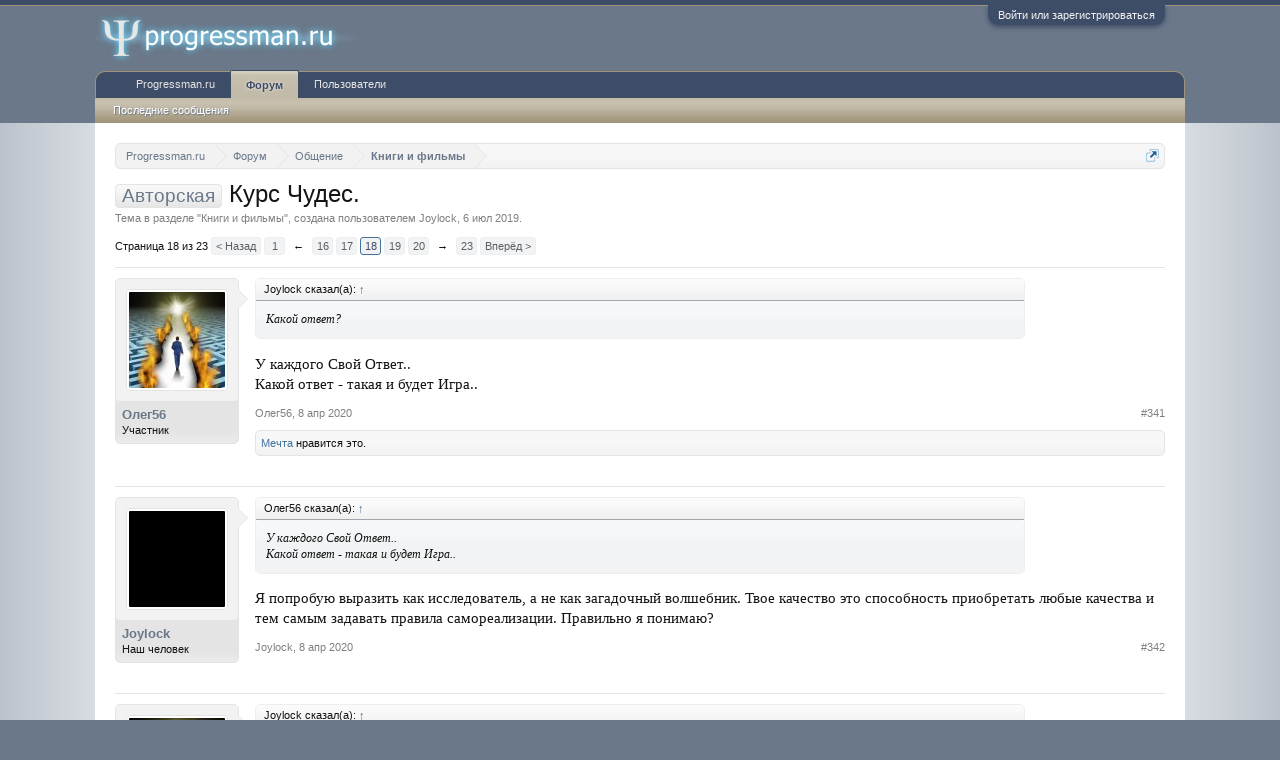

--- FILE ---
content_type: text/html; charset=UTF-8
request_url: https://forum.progressman.ru/index.php?threads/kurs-chudes.1065/page-18
body_size: 11441
content:
<!DOCTYPE html>
<html id="XenForo" lang="ru-RU" dir="LTR" class="Public NoJs LoggedOut NoSidebar RunDeferred Responsive" xmlns:fb="http://www.facebook.com/2008/fbml">
<head>

	<meta charset="utf-8" />
	<meta http-equiv="X-UA-Compatible" content="IE=Edge,chrome=1" />
	
		<meta name="viewport" content="width=device-width, initial-scale=1" />
	
	
		<base href="https://forum.progressman.ru/" />
		<script>
			var _b = document.getElementsByTagName('base')[0], _bH = "https://forum.progressman.ru/";
			if (_b && _b.href != _bH) _b.href = _bH;
		</script>
	

	<title>Авторская - Курс Чудес. | Страница 18 | Психологический форум</title>
	
	<noscript><style>.JsOnly, .jsOnly { display: none !important; }</style></noscript>
	<link rel="stylesheet" href="css.php?css=xenforo,form,public&amp;style=1&amp;dir=LTR&amp;d=1566998436" />
	<link rel="stylesheet" href="css.php?css=bb_code,likes_summary,login_bar,message,message_user_info,thread_view&amp;style=1&amp;dir=LTR&amp;d=1566998436" />
	
	

	
		<script src="js/jquery/jquery-1.11.0.min.js"></script>	
		
	<script src="js/xenforo/xenforo.js?_v=f4f64638"></script>

	
	<link rel="apple-touch-icon" href="https://forum.progressman.ru/styles/default/xenforo/logo.og.png" />
	<link rel="alternate" type="application/rss+xml" title="RSS-лента для Психологический форум" href="index.php?forums/-/index.rss" />
	
	<link rel="prev" href="index.php?threads/kurs-chudes.1065/page-17" /><link rel="next" href="index.php?threads/kurs-chudes.1065/page-19" />
	<link rel="canonical" href="http://forum.progressman.ru/index.php?threads/kurs-chudes.1065/page-18" />
	<meta name="description" content="Какой ответ?
У каждого Свой Ответ..
Какой ответ - такая и будет Игра.." />	<meta property="og:site_name" content="Психологический форум" />
	<meta property="og:image" content="https://forum.progressman.ru/data/avatars/m/0/392.jpg?1737213780" />
	<meta property="og:image" content="https://forum.progressman.ru/styles/default/xenforo/logo.og.png" />
	<meta property="og:type" content="article" />
	<meta property="og:url" content="http://forum.progressman.ru/index.php?threads/kurs-chudes.1065/" />
	<meta property="og:title" content="Авторская - Курс Чудес." />
	<meta property="og:description" content="Какой ответ?
У каждого Свой Ответ..
Какой ответ - такая и будет Игра.." />
	
	
	

</head>

<body class="node9 node8 SelectQuotable">



	

<div id="loginBar">
	<div class="pageWidth">
		<div class="pageContent">	
			<h3 id="loginBarHandle">
				<label for="LoginControl"><a href="index.php?login/" class="concealed noOutline">Войти или зарегистрироваться</a></label>
			</h3>
			
			<span class="helper"></span>

			
		</div>
	</div>
</div>


<div id="headerMover">
	<div id="headerProxy"></div>

<div id="content" class="thread_view">
	<div class="pageWidth">
		<div class="pageContent">
			<!-- main content area -->
			
			
			
			
						
						
						
						
						<div class="breadBoxTop ">
							
							

<nav>
	
		
			
				
			
		
			
				
			
		
	

	<fieldset class="breadcrumb">
		<a href="index.php?misc/quick-navigation-menu&amp;selected=node-9" class="OverlayTrigger jumpMenuTrigger" data-cacheOverlay="true" title="Открыть быструю навигацию"><!--Перейти к...--></a>
			
		<div class="boardTitle"><strong>Психологический форум</strong></div>
		
		<span class="crumbs">
			
				<span class="crust homeCrumb" itemscope="itemscope" itemtype="http://data-vocabulary.org/Breadcrumb">
					<a href="http://progressman.ru" class="crumb" rel="up" itemprop="url"><span itemprop="title">Progressman.ru</span></a>
					<span class="arrow"><span></span></span>
				</span>
			
			
			
				<span class="crust selectedTabCrumb" itemscope="itemscope" itemtype="http://data-vocabulary.org/Breadcrumb">
					<a href="https://forum.progressman.ru/index.php" class="crumb" rel="up" itemprop="url"><span itemprop="title">Форум</span></a>
					<span class="arrow"><span>&gt;</span></span>
				</span>
			
			
			
				
					<span class="crust" itemscope="itemscope" itemtype="http://data-vocabulary.org/Breadcrumb">
						<a href="https://forum.progressman.ru/index.php#obschenie.8" class="crumb" rel="up" itemprop="url"><span itemprop="title">Общение</span></a>
						<span class="arrow"><span>&gt;</span></span>
					</span>
				
					<span class="crust" itemscope="itemscope" itemtype="http://data-vocabulary.org/Breadcrumb">
						<a href="https://forum.progressman.ru/index.php?forums/media/" class="crumb" rel="up" itemprop="url"><span itemprop="title">Книги и фильмы</span></a>
						<span class="arrow"><span>&gt;</span></span>
					</span>
				
			
		</span>
	</fieldset>
</nav>
						</div>
						
						
						
					
						<!--[if lt IE 8]>
							<p class="importantMessage">Вы используете устаревший браузер. Этот и другие сайты могут отображаться в нём некорректно.<br />Необходимо обновить браузер или попробовать использовать <a href="https://www.google.com/chrome/browser/" target="_blank">другой</a>.</p>
						<![endif]-->

						
						

						
						
						
						
												
							<!-- h1 title, description -->
							<div class="titleBar">
								
								<h1><span class="prefix prefixPrimary">Авторская</span> Курс Чудес.</h1>
								
								<p id="pageDescription" class="muted ">
	Тема в разделе "<a href="index.php?forums/media/">Книги и фильмы</a>", создана пользователем <a href="index.php?members/joylock.392/" class="username" dir="auto">Joylock</a>, <a href="index.php?threads/kurs-chudes.1065/"><span class="DateTime" title="6 июл 2019 в 22:50">6 июл 2019</span></a>.
</p>
							</div>
						
						
						
						
						
						<!-- main template -->
						



























	




<div class="pageNavLinkGroup">
	<div class="linkGroup SelectionCountContainer">
		
		
	</div>

	


<div class="PageNav"
	data-page="18"
	data-range="2"
	data-start="16"
	data-end="20"
	data-last="23"
	data-sentinel="{{sentinel}}"
	data-baseurl="index.php?threads/kurs-chudes.1065/page-{{sentinel}}">
	
	<span class="pageNavHeader">Страница 18 из 23</span>
	
	<nav>
		
			<a href="index.php?threads/kurs-chudes.1065/page-17" class="text">&lt; Назад</a>
			
		
		
		<a href="index.php?threads/kurs-chudes.1065/" class="" rel="start">1</a>
		
		
			<a class="PageNavPrev ">&larr;</a> <span class="scrollable"><span class="items">
		
		
		
			<a href="index.php?threads/kurs-chudes.1065/page-16" class="">16</a>
		
			<a href="index.php?threads/kurs-chudes.1065/page-17" class="">17</a>
		
			<a href="index.php?threads/kurs-chudes.1065/page-18" class="currentPage ">18</a>
		
			<a href="index.php?threads/kurs-chudes.1065/page-19" class="">19</a>
		
			<a href="index.php?threads/kurs-chudes.1065/page-20" class="">20</a>
		
		
		
			</span></span> <a class="PageNavNext ">&rarr;</a>
		
		
		<a href="index.php?threads/kurs-chudes.1065/page-23" class="">23</a>
		
		
			<a href="index.php?threads/kurs-chudes.1065/page-19" class="text">Вперёд &gt;</a>
			
		
	</nav>	
	
	
</div>

</div>





<form action="index.php?inline-mod/post/switch" method="post"
	class="InlineModForm section"
	data-cookieName="posts"
	data-controls="#InlineModControls"
	data-imodOptions="#ModerationSelect option">

	<ol class="messageList" id="messageList">
		
			
				


<li id="post-161897" class="message   " data-author="Олег56">

	

<div class="messageUserInfo" itemscope="itemscope" itemtype="http://data-vocabulary.org/Person">	
<div class="messageUserBlock ">
	
		<div class="avatarHolder">
			<span class="helper"></span>
			<a href="index.php?members/oleg56.1235/" class="avatar Av1235m" data-avatarhtml="true"><img src="data/avatars/m/1/1235.jpg?1585124011" width="96" height="96" alt="Олег56" /></a>
			
			<!-- slot: message_user_info_avatar -->
		</div>
	


	
		<h3 class="userText">
			<a href="index.php?members/oleg56.1235/" class="username" dir="auto" itemprop="name">Олег56</a>
			<em class="userTitle" itemprop="title">Участник</em>
			
			<!-- slot: message_user_info_text -->
		</h3>
	
		
	
		


	<span class="arrow"><span></span></span>
</div>
</div>

	<div class="messageInfo primaryContent">
		
		
		
		
		
		<div class="messageContent">		
			<article>
				<blockquote class="messageText SelectQuoteContainer ugc baseHtml">
					
					<div class="bbCodeBlock bbCodeQuote" data-author="Joylock">
	<aside>
		
			<div class="attribution type">Joylock сказал(а):
				
					<a href="index.php?goto/post&amp;id=161896#post-161896" class="AttributionLink">&uarr;</a>
				
			</div>
		
		<blockquote class="quoteContainer"><div class="quote">Какой ответ?</div><div class="quoteExpand">Нажмите, чтобы раскрыть...</div></blockquote>
	</aside>
</div>У каждого Свой Ответ..<br />
Какой ответ - такая и будет Игра..
					<div class="messageTextEndMarker">&nbsp;</div>
				</blockquote>
			</article>
			
			
		</div>
		
		
		
		
		
		
		
				
		<div class="messageMeta ToggleTriggerAnchor">
			
			<div class="privateControls">
				
				<span class="item muted">
					<span class="authorEnd"><a href="index.php?members/oleg56.1235/" class="username author" dir="auto">Олег56</a>,</span>
					<a href="index.php?threads/kurs-chudes.1065/page-18#post-161897" title="Постоянная ссылка" class="datePermalink"><span class="DateTime" title="8 апр 2020 в 09:57">8 апр 2020</span></a>
				</span>
				
				
				
				
				
				
				
				
				
				
				
			</div>
			
			<div class="publicControls">
				<a href="index.php?threads/kurs-chudes.1065/page-18#post-161897" title="Постоянная ссылка" class="item muted postNumber hashPermalink OverlayTrigger" data-href="index.php?posts/161897/permalink">#341</a>
				
				
				
				
			</div>
		</div>
	
		
		<div id="likes-post-161897">
	
	<div class="likesSummary secondaryContent">
		<span class="LikeText">
			<a href="index.php?members/mechta.248/" class="username" dir="auto">Мечта</a> нравится это.
		</span>
	</div>
</div>
	</div>

	
	
	
	
</li>
			
		
			
				


<li id="post-161902" class="message   " data-author="Joylock">

	

<div class="messageUserInfo" itemscope="itemscope" itemtype="http://data-vocabulary.org/Person">	
<div class="messageUserBlock ">
	
		<div class="avatarHolder">
			<span class="helper"></span>
			<a href="index.php?members/joylock.392/" class="avatar Av392m" data-avatarhtml="true"><img src="data/avatars/m/0/392.jpg?1737213780" width="96" height="96" alt="Joylock" /></a>
			
			<!-- slot: message_user_info_avatar -->
		</div>
	


	
		<h3 class="userText">
			<a href="index.php?members/joylock.392/" class="username" dir="auto" itemprop="name">Joylock</a>
			<em class="userTitle" itemprop="title">Наш человек</em>
			
			<!-- slot: message_user_info_text -->
		</h3>
	
		
	
		


	<span class="arrow"><span></span></span>
</div>
</div>

	<div class="messageInfo primaryContent">
		
		
		
		
		
		<div class="messageContent">		
			<article>
				<blockquote class="messageText SelectQuoteContainer ugc baseHtml">
					
					<div class="bbCodeBlock bbCodeQuote" data-author="Олег56">
	<aside>
		
			<div class="attribution type">Олег56 сказал(а):
				
					<a href="index.php?goto/post&amp;id=161897#post-161897" class="AttributionLink">&uarr;</a>
				
			</div>
		
		<blockquote class="quoteContainer"><div class="quote">У каждого Свой Ответ..<br />
Какой ответ - такая и будет Игра..</div><div class="quoteExpand">Нажмите, чтобы раскрыть...</div></blockquote>
	</aside>
</div>Я попробую выразить как исследователь, а не как загадочный волшебник. Твое качество это способность приобретать любые качества и тем самым задавать правила самореализации. Правильно я понимаю?
					<div class="messageTextEndMarker">&nbsp;</div>
				</blockquote>
			</article>
			
			
		</div>
		
		
		
		
		
		
		
				
		<div class="messageMeta ToggleTriggerAnchor">
			
			<div class="privateControls">
				
				<span class="item muted">
					<span class="authorEnd"><a href="index.php?members/joylock.392/" class="username author" dir="auto">Joylock</a>,</span>
					<a href="index.php?threads/kurs-chudes.1065/page-18#post-161902" title="Постоянная ссылка" class="datePermalink"><span class="DateTime" title="8 апр 2020 в 11:01">8 апр 2020</span></a>
				</span>
				
				
				
				
				
				
				
				
				
				
				
			</div>
			
			<div class="publicControls">
				<a href="index.php?threads/kurs-chudes.1065/page-18#post-161902" title="Постоянная ссылка" class="item muted postNumber hashPermalink OverlayTrigger" data-href="index.php?posts/161902/permalink">#342</a>
				
				
				
				
			</div>
		</div>
	
		
		<div id="likes-post-161902"></div>
	</div>

	
	
	
	
</li>
			
		
			
				


<li id="post-161910" class="message   " data-author="Олег56">

	

<div class="messageUserInfo" itemscope="itemscope" itemtype="http://data-vocabulary.org/Person">	
<div class="messageUserBlock ">
	
		<div class="avatarHolder">
			<span class="helper"></span>
			<a href="index.php?members/oleg56.1235/" class="avatar Av1235m" data-avatarhtml="true"><img src="data/avatars/m/1/1235.jpg?1585124011" width="96" height="96" alt="Олег56" /></a>
			
			<!-- slot: message_user_info_avatar -->
		</div>
	


	
		<h3 class="userText">
			<a href="index.php?members/oleg56.1235/" class="username" dir="auto" itemprop="name">Олег56</a>
			<em class="userTitle" itemprop="title">Участник</em>
			
			<!-- slot: message_user_info_text -->
		</h3>
	
		
	
		


	<span class="arrow"><span></span></span>
</div>
</div>

	<div class="messageInfo primaryContent">
		
		
		
		
		
		<div class="messageContent">		
			<article>
				<blockquote class="messageText SelectQuoteContainer ugc baseHtml">
					
					<div class="bbCodeBlock bbCodeQuote" data-author="Joylock">
	<aside>
		
			<div class="attribution type">Joylock сказал(а):
				
					<a href="index.php?goto/post&amp;id=161902#post-161902" class="AttributionLink">&uarr;</a>
				
			</div>
		
		<blockquote class="quoteContainer"><div class="quote">Я попробую выразить как исследователь, а не как загадочный волшебник. Твое качество это способность приобретать любые качества и тем самым задавать правила самореализации. Правильно я понимаю?</div><div class="quoteExpand">Нажмите, чтобы раскрыть...</div></blockquote>
	</aside>
</div>Да..<br />
Сын Божий может охмуриться обмануться отождествиться с какой то Сущностью...<br />
И отрабатывать эту Роль пока не проснётся...
					<div class="messageTextEndMarker">&nbsp;</div>
				</blockquote>
			</article>
			
			
		</div>
		
		
		
		
		
		
		
				
		<div class="messageMeta ToggleTriggerAnchor">
			
			<div class="privateControls">
				
				<span class="item muted">
					<span class="authorEnd"><a href="index.php?members/oleg56.1235/" class="username author" dir="auto">Олег56</a>,</span>
					<a href="index.php?threads/kurs-chudes.1065/page-18#post-161910" title="Постоянная ссылка" class="datePermalink"><span class="DateTime" title="8 апр 2020 в 11:32">8 апр 2020</span></a>
				</span>
				
				
				
				
				
				
				
				
				
				
				
			</div>
			
			<div class="publicControls">
				<a href="index.php?threads/kurs-chudes.1065/page-18#post-161910" title="Постоянная ссылка" class="item muted postNumber hashPermalink OverlayTrigger" data-href="index.php?posts/161910/permalink">#343</a>
				
				
				
				
			</div>
		</div>
	
		
		<div id="likes-post-161910"></div>
	</div>

	
	
	
	
</li>
			
		
			
				


<li id="post-161911" class="message   " data-author="Joylock">

	

<div class="messageUserInfo" itemscope="itemscope" itemtype="http://data-vocabulary.org/Person">	
<div class="messageUserBlock ">
	
		<div class="avatarHolder">
			<span class="helper"></span>
			<a href="index.php?members/joylock.392/" class="avatar Av392m" data-avatarhtml="true"><img src="data/avatars/m/0/392.jpg?1737213780" width="96" height="96" alt="Joylock" /></a>
			
			<!-- slot: message_user_info_avatar -->
		</div>
	


	
		<h3 class="userText">
			<a href="index.php?members/joylock.392/" class="username" dir="auto" itemprop="name">Joylock</a>
			<em class="userTitle" itemprop="title">Наш человек</em>
			
			<!-- slot: message_user_info_text -->
		</h3>
	
		
	
		


	<span class="arrow"><span></span></span>
</div>
</div>

	<div class="messageInfo primaryContent">
		
		
		
		
		
		<div class="messageContent">		
			<article>
				<blockquote class="messageText SelectQuoteContainer ugc baseHtml">
					
					<div class="bbCodeBlock bbCodeQuote" data-author="Олег56">
	<aside>
		
			<div class="attribution type">Олег56 сказал(а):
				
					<a href="index.php?goto/post&amp;id=161910#post-161910" class="AttributionLink">&uarr;</a>
				
			</div>
		
		<blockquote class="quoteContainer"><div class="quote">Да..<br />
Сын Божий может охмуриться обмануться отождествиться с какой то Сущностью...<br />
И отрабатывать эту Роль пока не проснётся...</div><div class="quoteExpand">Нажмите, чтобы раскрыть...</div></blockquote>
	</aside>
</div>Так курс как раз о просыпании. Если желание проснуться появилось, но из глубины реализуемой роли не видно средств для пробуждения. Тем более роль эта о том, чтоб не просыпаться. Это пособие которое не дает заблудиться в роях, мост домой.
					<div class="messageTextEndMarker">&nbsp;</div>
				</blockquote>
			</article>
			
			
		</div>
		
		
		
		
		
		
		
				
		<div class="messageMeta ToggleTriggerAnchor">
			
			<div class="privateControls">
				
				<span class="item muted">
					<span class="authorEnd"><a href="index.php?members/joylock.392/" class="username author" dir="auto">Joylock</a>,</span>
					<a href="index.php?threads/kurs-chudes.1065/page-18#post-161911" title="Постоянная ссылка" class="datePermalink"><span class="DateTime" title="8 апр 2020 в 11:37">8 апр 2020</span></a>
				</span>
				
				
				
				
				
				
				
				
				
				
				
			</div>
			
			<div class="publicControls">
				<a href="index.php?threads/kurs-chudes.1065/page-18#post-161911" title="Постоянная ссылка" class="item muted postNumber hashPermalink OverlayTrigger" data-href="index.php?posts/161911/permalink">#344</a>
				
				
				
				
			</div>
		</div>
	
		
		<div id="likes-post-161911"></div>
	</div>

	
	
	
	
</li>
			
		
			
				


<li id="post-161915" class="message   " data-author="Joylock">

	

<div class="messageUserInfo" itemscope="itemscope" itemtype="http://data-vocabulary.org/Person">	
<div class="messageUserBlock ">
	
		<div class="avatarHolder">
			<span class="helper"></span>
			<a href="index.php?members/joylock.392/" class="avatar Av392m" data-avatarhtml="true"><img src="data/avatars/m/0/392.jpg?1737213780" width="96" height="96" alt="Joylock" /></a>
			
			<!-- slot: message_user_info_avatar -->
		</div>
	


	
		<h3 class="userText">
			<a href="index.php?members/joylock.392/" class="username" dir="auto" itemprop="name">Joylock</a>
			<em class="userTitle" itemprop="title">Наш человек</em>
			
			<!-- slot: message_user_info_text -->
		</h3>
	
		
	
		


	<span class="arrow"><span></span></span>
</div>
</div>

	<div class="messageInfo primaryContent">
		
		
		
		
		
		<div class="messageContent">		
			<article>
				<blockquote class="messageText SelectQuoteContainer ugc baseHtml">
					
					Текущая роль о том что ты не можешь выбирать роли на максимальной перспективе. Твоя роль - человек и лишь в ее рамках ты можешь выбирать роли и кругом сплошные ограничения и адаптация к ним. На самом деле важен ты а форма вторична, а тут форма гораздо важнее тебя. Чтоб передать смысл своих сообщений, ты вынужден подбирать слова, анализировать, что ответить в то место, откуда задан вопрос,  напрягать руки и тыкать по клавиатуре. Не проще ли вкладывать смысл сразу мне в голову? А? Сын Божий? Тебя полностью устраивает такая роль? Чем была плоха реальность, что понадобилось замещать ее ролью?
					<div class="messageTextEndMarker">&nbsp;</div>
				</blockquote>
			</article>
			
			
		</div>
		
		
		
			<div class="editDate">
			
				Последнее редактирование: <span class="DateTime" title="8 апр 2020 в 12:09">8 апр 2020</span>
			
			</div>
		
		
		
		
		
				
		<div class="messageMeta ToggleTriggerAnchor">
			
			<div class="privateControls">
				
				<span class="item muted">
					<span class="authorEnd"><a href="index.php?members/joylock.392/" class="username author" dir="auto">Joylock</a>,</span>
					<a href="index.php?threads/kurs-chudes.1065/page-18#post-161915" title="Постоянная ссылка" class="datePermalink"><span class="DateTime" title="8 апр 2020 в 12:02">8 апр 2020</span></a>
				</span>
				
				
				
				
				
				
				
				
				
				
				
			</div>
			
			<div class="publicControls">
				<a href="index.php?threads/kurs-chudes.1065/page-18#post-161915" title="Постоянная ссылка" class="item muted postNumber hashPermalink OverlayTrigger" data-href="index.php?posts/161915/permalink">#345</a>
				
				
				
				
			</div>
		</div>
	
		
		<div id="likes-post-161915"></div>
	</div>

	
	
	
	
</li>
			
		
			
				


<li id="post-161921" class="message   " data-author="Атман">

	

<div class="messageUserInfo" itemscope="itemscope" itemtype="http://data-vocabulary.org/Person">	
<div class="messageUserBlock ">
	
		<div class="avatarHolder">
			<span class="helper"></span>
			<a href="index.php?members/atman.1243/" class="avatar Av1243m" data-avatarhtml="true"><img src="data/avatars/m/1/1243.jpg?1592495297" width="96" height="96" alt="Атман" /></a>
			
			<!-- slot: message_user_info_avatar -->
		</div>
	


	
		<h3 class="userText">
			<a href="index.php?members/atman.1243/" class="username" dir="auto" itemprop="name">Атман</a>
			<em class="userTitle" itemprop="title">Местный</em>
			
			<!-- slot: message_user_info_text -->
		</h3>
	
		
	
		


	<span class="arrow"><span></span></span>
</div>
</div>

	<div class="messageInfo primaryContent">
		
		
		
		
		
		<div class="messageContent">		
			<article>
				<blockquote class="messageText SelectQuoteContainer ugc baseHtml">
					
					<div class="bbCodeBlock bbCodeQuote" data-author="Joylock">
	<aside>
		
			<div class="attribution type">Joylock сказал(а):
				
					<a href="index.php?goto/post&amp;id=161896#post-161896" class="AttributionLink">&uarr;</a>
				
			</div>
		
		<blockquote class="quoteContainer"><div class="quote">Какой ответ?</div><div class="quoteExpand">Нажмите, чтобы раскрыть...</div></blockquote>
	</aside>
</div>А какой хочется получить ответ ?
					<div class="messageTextEndMarker">&nbsp;</div>
				</blockquote>
			</article>
			
			
		</div>
		
		
		
		
		
		
		
				
		<div class="messageMeta ToggleTriggerAnchor">
			
			<div class="privateControls">
				
				<span class="item muted">
					<span class="authorEnd"><a href="index.php?members/atman.1243/" class="username author" dir="auto">Атман</a>,</span>
					<a href="index.php?threads/kurs-chudes.1065/page-18#post-161921" title="Постоянная ссылка" class="datePermalink"><span class="DateTime" title="8 апр 2020 в 15:18">8 апр 2020</span></a>
				</span>
				
				
				
				
				
				
				
				
				
				
				
			</div>
			
			<div class="publicControls">
				<a href="index.php?threads/kurs-chudes.1065/page-18#post-161921" title="Постоянная ссылка" class="item muted postNumber hashPermalink OverlayTrigger" data-href="index.php?posts/161921/permalink">#346</a>
				
				
				
				
			</div>
		</div>
	
		
		<div id="likes-post-161921"></div>
	</div>

	
	
	
	
</li>
			
		
			
				


<li id="post-161922" class="message   " data-author="Атман">

	

<div class="messageUserInfo" itemscope="itemscope" itemtype="http://data-vocabulary.org/Person">	
<div class="messageUserBlock ">
	
		<div class="avatarHolder">
			<span class="helper"></span>
			<a href="index.php?members/atman.1243/" class="avatar Av1243m" data-avatarhtml="true"><img src="data/avatars/m/1/1243.jpg?1592495297" width="96" height="96" alt="Атман" /></a>
			
			<!-- slot: message_user_info_avatar -->
		</div>
	


	
		<h3 class="userText">
			<a href="index.php?members/atman.1243/" class="username" dir="auto" itemprop="name">Атман</a>
			<em class="userTitle" itemprop="title">Местный</em>
			
			<!-- slot: message_user_info_text -->
		</h3>
	
		
	
		


	<span class="arrow"><span></span></span>
</div>
</div>

	<div class="messageInfo primaryContent">
		
		
		
		
		
		<div class="messageContent">		
			<article>
				<blockquote class="messageText SelectQuoteContainer ugc baseHtml">
					
					<div class="bbCodeBlock bbCodeQuote" data-author="Олег56">
	<aside>
		
			<div class="attribution type">Олег56 сказал(а):
				
					<a href="index.php?goto/post&amp;id=161910#post-161910" class="AttributionLink">&uarr;</a>
				
			</div>
		
		<blockquote class="quoteContainer"><div class="quote">Да..<br />
Сын Божий может охмуриться обмануться отождествиться с какой то Сущностью...<br />
И отрабатывать эту Роль пока не проснётся...</div><div class="quoteExpand">Нажмите, чтобы раскрыть...</div></blockquote>
	</aside>
</div>Сущности бывают разные. Самая худшая та, которая убеждает человека что она не сущность а вергина истины.
					<div class="messageTextEndMarker">&nbsp;</div>
				</blockquote>
			</article>
			
			
		</div>
		
		
		
		
		
		
		
				
		<div class="messageMeta ToggleTriggerAnchor">
			
			<div class="privateControls">
				
				<span class="item muted">
					<span class="authorEnd"><a href="index.php?members/atman.1243/" class="username author" dir="auto">Атман</a>,</span>
					<a href="index.php?threads/kurs-chudes.1065/page-18#post-161922" title="Постоянная ссылка" class="datePermalink"><span class="DateTime" title="8 апр 2020 в 15:20">8 апр 2020</span></a>
				</span>
				
				
				
				
				
				
				
				
				
				
				
			</div>
			
			<div class="publicControls">
				<a href="index.php?threads/kurs-chudes.1065/page-18#post-161922" title="Постоянная ссылка" class="item muted postNumber hashPermalink OverlayTrigger" data-href="index.php?posts/161922/permalink">#347</a>
				
				
				
				
			</div>
		</div>
	
		
		<div id="likes-post-161922"></div>
	</div>

	
	
	
	
</li>
			
		
			
				


<li id="post-161925" class="message   " data-author="Joylock">

	

<div class="messageUserInfo" itemscope="itemscope" itemtype="http://data-vocabulary.org/Person">	
<div class="messageUserBlock ">
	
		<div class="avatarHolder">
			<span class="helper"></span>
			<a href="index.php?members/joylock.392/" class="avatar Av392m" data-avatarhtml="true"><img src="data/avatars/m/0/392.jpg?1737213780" width="96" height="96" alt="Joylock" /></a>
			
			<!-- slot: message_user_info_avatar -->
		</div>
	


	
		<h3 class="userText">
			<a href="index.php?members/joylock.392/" class="username" dir="auto" itemprop="name">Joylock</a>
			<em class="userTitle" itemprop="title">Наш человек</em>
			
			<!-- slot: message_user_info_text -->
		</h3>
	
		
	
		


	<span class="arrow"><span></span></span>
</div>
</div>

	<div class="messageInfo primaryContent">
		
		
		
		
		
		<div class="messageContent">		
			<article>
				<blockquote class="messageText SelectQuoteContainer ugc baseHtml">
					
					<div class="bbCodeBlock bbCodeQuote" data-author="Муравей">
	<aside>
		
			<div class="attribution type">Муравей сказал(а):
				
					<a href="index.php?goto/post&amp;id=161921#post-161921" class="AttributionLink">&uarr;</a>
				
			</div>
		
		<blockquote class="quoteContainer"><div class="quote">А какой хочется получить ответ ?</div><div class="quoteExpand">Нажмите, чтобы раскрыть...</div></blockquote>
	</aside>
</div>Точное описание как оно есть.
					<div class="messageTextEndMarker">&nbsp;</div>
				</blockquote>
			</article>
			
			
		</div>
		
		
		
		
		
		
		
				
		<div class="messageMeta ToggleTriggerAnchor">
			
			<div class="privateControls">
				
				<span class="item muted">
					<span class="authorEnd"><a href="index.php?members/joylock.392/" class="username author" dir="auto">Joylock</a>,</span>
					<a href="index.php?threads/kurs-chudes.1065/page-18#post-161925" title="Постоянная ссылка" class="datePermalink"><span class="DateTime" title="8 апр 2020 в 16:31">8 апр 2020</span></a>
				</span>
				
				
				
				
				
				
				
				
				
				
				
			</div>
			
			<div class="publicControls">
				<a href="index.php?threads/kurs-chudes.1065/page-18#post-161925" title="Постоянная ссылка" class="item muted postNumber hashPermalink OverlayTrigger" data-href="index.php?posts/161925/permalink">#348</a>
				
				
				
				
			</div>
		</div>
	
		
		<div id="likes-post-161925"></div>
	</div>

	
	
	
	
</li>
			
		
			
				


<li id="post-161926" class="message   " data-author="Атман">

	

<div class="messageUserInfo" itemscope="itemscope" itemtype="http://data-vocabulary.org/Person">	
<div class="messageUserBlock ">
	
		<div class="avatarHolder">
			<span class="helper"></span>
			<a href="index.php?members/atman.1243/" class="avatar Av1243m" data-avatarhtml="true"><img src="data/avatars/m/1/1243.jpg?1592495297" width="96" height="96" alt="Атман" /></a>
			
			<!-- slot: message_user_info_avatar -->
		</div>
	


	
		<h3 class="userText">
			<a href="index.php?members/atman.1243/" class="username" dir="auto" itemprop="name">Атман</a>
			<em class="userTitle" itemprop="title">Местный</em>
			
			<!-- slot: message_user_info_text -->
		</h3>
	
		
	
		


	<span class="arrow"><span></span></span>
</div>
</div>

	<div class="messageInfo primaryContent">
		
		
		
		
		
		<div class="messageContent">		
			<article>
				<blockquote class="messageText SelectQuoteContainer ugc baseHtml">
					
					<div class="bbCodeBlock bbCodeQuote" data-author="Joylock">
	<aside>
		
			<div class="attribution type">Joylock сказал(а):
				
					<a href="index.php?goto/post&amp;id=161925#post-161925" class="AttributionLink">&uarr;</a>
				
			</div>
		
		<blockquote class="quoteContainer"><div class="quote">Точное описание как оно есть.</div><div class="quoteExpand">Нажмите, чтобы раскрыть...</div></blockquote>
	</aside>
</div>Как определяшь уровень точности ? По каким критериям ?
					<div class="messageTextEndMarker">&nbsp;</div>
				</blockquote>
			</article>
			
			
		</div>
		
		
		
		
		
		
		
				
		<div class="messageMeta ToggleTriggerAnchor">
			
			<div class="privateControls">
				
				<span class="item muted">
					<span class="authorEnd"><a href="index.php?members/atman.1243/" class="username author" dir="auto">Атман</a>,</span>
					<a href="index.php?threads/kurs-chudes.1065/page-18#post-161926" title="Постоянная ссылка" class="datePermalink"><span class="DateTime" title="8 апр 2020 в 16:47">8 апр 2020</span></a>
				</span>
				
				
				
				
				
				
				
				
				
				
				
			</div>
			
			<div class="publicControls">
				<a href="index.php?threads/kurs-chudes.1065/page-18#post-161926" title="Постоянная ссылка" class="item muted postNumber hashPermalink OverlayTrigger" data-href="index.php?posts/161926/permalink">#349</a>
				
				
				
				
			</div>
		</div>
	
		
		<div id="likes-post-161926"></div>
	</div>

	
	
	
	
</li>
			
		
			
				


<li id="post-161927" class="message   " data-author="Joylock">

	

<div class="messageUserInfo" itemscope="itemscope" itemtype="http://data-vocabulary.org/Person">	
<div class="messageUserBlock ">
	
		<div class="avatarHolder">
			<span class="helper"></span>
			<a href="index.php?members/joylock.392/" class="avatar Av392m" data-avatarhtml="true"><img src="data/avatars/m/0/392.jpg?1737213780" width="96" height="96" alt="Joylock" /></a>
			
			<!-- slot: message_user_info_avatar -->
		</div>
	


	
		<h3 class="userText">
			<a href="index.php?members/joylock.392/" class="username" dir="auto" itemprop="name">Joylock</a>
			<em class="userTitle" itemprop="title">Наш человек</em>
			
			<!-- slot: message_user_info_text -->
		</h3>
	
		
	
		


	<span class="arrow"><span></span></span>
</div>
</div>

	<div class="messageInfo primaryContent">
		
		
		
		
		
		<div class="messageContent">		
			<article>
				<blockquote class="messageText SelectQuoteContainer ugc baseHtml">
					
					<div class="bbCodeBlock bbCodeQuote" data-author="Муравей">
	<aside>
		
			<div class="attribution type">Муравей сказал(а):
				
					<a href="index.php?goto/post&amp;id=161926#post-161926" class="AttributionLink">&uarr;</a>
				
			</div>
		
		<blockquote class="quoteContainer"><div class="quote">Как определяшь уровень точности ? По каким критериям ?</div><div class="quoteExpand">Нажмите, чтобы раскрыть...</div></blockquote>
	</aside>
</div>Вот у тебя есть рука, как ты определяешь, что это именно рука а не нога?
					<div class="messageTextEndMarker">&nbsp;</div>
				</blockquote>
			</article>
			
			
		</div>
		
		
		
		
		
		
		
				
		<div class="messageMeta ToggleTriggerAnchor">
			
			<div class="privateControls">
				
				<span class="item muted">
					<span class="authorEnd"><a href="index.php?members/joylock.392/" class="username author" dir="auto">Joylock</a>,</span>
					<a href="index.php?threads/kurs-chudes.1065/page-18#post-161927" title="Постоянная ссылка" class="datePermalink"><span class="DateTime" title="8 апр 2020 в 17:02">8 апр 2020</span></a>
				</span>
				
				
				
				
				
				
				
				
				
				
				
			</div>
			
			<div class="publicControls">
				<a href="index.php?threads/kurs-chudes.1065/page-18#post-161927" title="Постоянная ссылка" class="item muted postNumber hashPermalink OverlayTrigger" data-href="index.php?posts/161927/permalink">#350</a>
				
				
				
				
			</div>
		</div>
	
		
		<div id="likes-post-161927"></div>
	</div>

	
	
	
	
</li>
			
		
			
				


<li id="post-161931" class="message   " data-author="Атман">

	

<div class="messageUserInfo" itemscope="itemscope" itemtype="http://data-vocabulary.org/Person">	
<div class="messageUserBlock ">
	
		<div class="avatarHolder">
			<span class="helper"></span>
			<a href="index.php?members/atman.1243/" class="avatar Av1243m" data-avatarhtml="true"><img src="data/avatars/m/1/1243.jpg?1592495297" width="96" height="96" alt="Атман" /></a>
			
			<!-- slot: message_user_info_avatar -->
		</div>
	


	
		<h3 class="userText">
			<a href="index.php?members/atman.1243/" class="username" dir="auto" itemprop="name">Атман</a>
			<em class="userTitle" itemprop="title">Местный</em>
			
			<!-- slot: message_user_info_text -->
		</h3>
	
		
	
		


	<span class="arrow"><span></span></span>
</div>
</div>

	<div class="messageInfo primaryContent">
		
		
		
		
		
		<div class="messageContent">		
			<article>
				<blockquote class="messageText SelectQuoteContainer ugc baseHtml">
					
					<div class="bbCodeBlock bbCodeQuote" data-author="Joylock">
	<aside>
		
			<div class="attribution type">Joylock сказал(а):
				
					<a href="index.php?goto/post&amp;id=161927#post-161927" class="AttributionLink">&uarr;</a>
				
			</div>
		
		<blockquote class="quoteContainer"><div class="quote">Вот у тебя есть рука, как ты определяешь, что это именно рука а не нога?</div><div class="quoteExpand">Нажмите, чтобы раскрыть...</div></blockquote>
	</aside>
</div>Вижу , доверяю своим глазам. Рука и нога реально существуют, они два разных предмета. Их можно пощупать, измерить. Поэтому и вероятность их распознать друг от друга очень высока. Критерии распознания будут чувственные. Тоесть я буду чувствовать их и определять разницу между ними по своим ощущениям.<br />
<br />
А вот то &quot;Я&quot; , нужно ещё доказать как существующее в принципе. Его не прощупать и не измерить ничем. О нём можно говорить лишь как об условности, относительности. А значит и уровень точности определения будет условный , не точный. Вот и вопрос мой был, как определяется уровень точности , благодаря которому ты сможешь определить насколько точным является определение чем является это &quot;Я&quot; ?
					<div class="messageTextEndMarker">&nbsp;</div>
				</blockquote>
			</article>
			
			
		</div>
		
		
		
		
		
		
		
				
		<div class="messageMeta ToggleTriggerAnchor">
			
			<div class="privateControls">
				
				<span class="item muted">
					<span class="authorEnd"><a href="index.php?members/atman.1243/" class="username author" dir="auto">Атман</a>,</span>
					<a href="index.php?threads/kurs-chudes.1065/page-18#post-161931" title="Постоянная ссылка" class="datePermalink"><span class="DateTime" title="8 апр 2020 в 17:28">8 апр 2020</span></a>
				</span>
				
				
				
				
				
				
				
				
				
				
				
			</div>
			
			<div class="publicControls">
				<a href="index.php?threads/kurs-chudes.1065/page-18#post-161931" title="Постоянная ссылка" class="item muted postNumber hashPermalink OverlayTrigger" data-href="index.php?posts/161931/permalink">#351</a>
				
				
				
				
			</div>
		</div>
	
		
		<div id="likes-post-161931"></div>
	</div>

	
	
	
	
</li>
			
		
			
				


<li id="post-161942" class="message   " data-author="Joylock">

	

<div class="messageUserInfo" itemscope="itemscope" itemtype="http://data-vocabulary.org/Person">	
<div class="messageUserBlock ">
	
		<div class="avatarHolder">
			<span class="helper"></span>
			<a href="index.php?members/joylock.392/" class="avatar Av392m" data-avatarhtml="true"><img src="data/avatars/m/0/392.jpg?1737213780" width="96" height="96" alt="Joylock" /></a>
			
			<!-- slot: message_user_info_avatar -->
		</div>
	


	
		<h3 class="userText">
			<a href="index.php?members/joylock.392/" class="username" dir="auto" itemprop="name">Joylock</a>
			<em class="userTitle" itemprop="title">Наш человек</em>
			
			<!-- slot: message_user_info_text -->
		</h3>
	
		
	
		


	<span class="arrow"><span></span></span>
</div>
</div>

	<div class="messageInfo primaryContent">
		
		
		
		
		
		<div class="messageContent">		
			<article>
				<blockquote class="messageText SelectQuoteContainer ugc baseHtml">
					
					Любое явление, материальное или не очень, проще всего описать как процесс. Причина, следствие и цель. Чувственное относится к следствию.
					<div class="messageTextEndMarker">&nbsp;</div>
				</blockquote>
			</article>
			
			
		</div>
		
		
		
		
		
		
		
				
		<div class="messageMeta ToggleTriggerAnchor">
			
			<div class="privateControls">
				
				<span class="item muted">
					<span class="authorEnd"><a href="index.php?members/joylock.392/" class="username author" dir="auto">Joylock</a>,</span>
					<a href="index.php?threads/kurs-chudes.1065/page-18#post-161942" title="Постоянная ссылка" class="datePermalink"><span class="DateTime" title="8 апр 2020 в 19:16">8 апр 2020</span></a>
				</span>
				
				
				
				
				
				
				
				
				
				
				
			</div>
			
			<div class="publicControls">
				<a href="index.php?threads/kurs-chudes.1065/page-18#post-161942" title="Постоянная ссылка" class="item muted postNumber hashPermalink OverlayTrigger" data-href="index.php?posts/161942/permalink">#352</a>
				
				
				
				
			</div>
		</div>
	
		
		<div id="likes-post-161942"></div>
	</div>

	
	
	
	
</li>
			
		
			
				


<li id="post-161944" class="message   " data-author="Атман">

	

<div class="messageUserInfo" itemscope="itemscope" itemtype="http://data-vocabulary.org/Person">	
<div class="messageUserBlock ">
	
		<div class="avatarHolder">
			<span class="helper"></span>
			<a href="index.php?members/atman.1243/" class="avatar Av1243m" data-avatarhtml="true"><img src="data/avatars/m/1/1243.jpg?1592495297" width="96" height="96" alt="Атман" /></a>
			
			<!-- slot: message_user_info_avatar -->
		</div>
	


	
		<h3 class="userText">
			<a href="index.php?members/atman.1243/" class="username" dir="auto" itemprop="name">Атман</a>
			<em class="userTitle" itemprop="title">Местный</em>
			
			<!-- slot: message_user_info_text -->
		</h3>
	
		
	
		


	<span class="arrow"><span></span></span>
</div>
</div>

	<div class="messageInfo primaryContent">
		
		
		
		
		
		<div class="messageContent">		
			<article>
				<blockquote class="messageText SelectQuoteContainer ugc baseHtml">
					
					<div class="bbCodeBlock bbCodeQuote" data-author="Joylock">
	<aside>
		
			<div class="attribution type">Joylock сказал(а):
				
					<a href="index.php?goto/post&amp;id=161942#post-161942" class="AttributionLink">&uarr;</a>
				
			</div>
		
		<blockquote class="quoteContainer"><div class="quote">Любое явление, материальное или не очень, проще всего описать как процесс. Причина, следствие и цель. Чувственное относится к следствию.</div><div class="quoteExpand">Нажмите, чтобы раскрыть...</div></blockquote>
	</aside>
</div>А кто описывает то ? Твой ум. А значит интерпретации даёт, с определённым искажением.<br />
<br />
Опять не отвечаешь на вопрос. Значит ответа нет ?
					<div class="messageTextEndMarker">&nbsp;</div>
				</blockquote>
			</article>
			
			
		</div>
		
		
		
		
		
		
		
				
		<div class="messageMeta ToggleTriggerAnchor">
			
			<div class="privateControls">
				
				<span class="item muted">
					<span class="authorEnd"><a href="index.php?members/atman.1243/" class="username author" dir="auto">Атман</a>,</span>
					<a href="index.php?threads/kurs-chudes.1065/page-18#post-161944" title="Постоянная ссылка" class="datePermalink"><span class="DateTime" title="8 апр 2020 в 19:23">8 апр 2020</span></a>
				</span>
				
				
				
				
				
				
				
				
				
				
				
			</div>
			
			<div class="publicControls">
				<a href="index.php?threads/kurs-chudes.1065/page-18#post-161944" title="Постоянная ссылка" class="item muted postNumber hashPermalink OverlayTrigger" data-href="index.php?posts/161944/permalink">#353</a>
				
				
				
				
			</div>
		</div>
	
		
		<div id="likes-post-161944"></div>
	</div>

	
	
	
	
</li>
			
		
			
				


<li id="post-161945" class="message   " data-author="Атман">

	

<div class="messageUserInfo" itemscope="itemscope" itemtype="http://data-vocabulary.org/Person">	
<div class="messageUserBlock ">
	
		<div class="avatarHolder">
			<span class="helper"></span>
			<a href="index.php?members/atman.1243/" class="avatar Av1243m" data-avatarhtml="true"><img src="data/avatars/m/1/1243.jpg?1592495297" width="96" height="96" alt="Атман" /></a>
			
			<!-- slot: message_user_info_avatar -->
		</div>
	


	
		<h3 class="userText">
			<a href="index.php?members/atman.1243/" class="username" dir="auto" itemprop="name">Атман</a>
			<em class="userTitle" itemprop="title">Местный</em>
			
			<!-- slot: message_user_info_text -->
		</h3>
	
		
	
		


	<span class="arrow"><span></span></span>
</div>
</div>

	<div class="messageInfo primaryContent">
		
		
		
		
		
		<div class="messageContent">		
			<article>
				<blockquote class="messageText SelectQuoteContainer ugc baseHtml">
					
					<div class="bbCodeBlock bbCodeQuote" data-author="Joylock">
	<aside>
		
			<div class="attribution type">Joylock сказал(а):
				
					<a href="index.php?goto/post&amp;id=161942#post-161942" class="AttributionLink">&uarr;</a>
				
			</div>
		
		<blockquote class="quoteContainer"><div class="quote">Любое явление, материальное или не очень, проще всего описать как процесс. Причина, следствие и цель. Чувственное относится к следствию.</div><div class="quoteExpand">Нажмите, чтобы раскрыть...</div></blockquote>
	</aside>
</div>Можно по другому. Как определить уровень развития &quot;Я&quot; ? Если говорить как ты говоришь что оно является следствием некого процесса.
					<div class="messageTextEndMarker">&nbsp;</div>
				</blockquote>
			</article>
			
			
		</div>
		
		
		
		
		
		
		
				
		<div class="messageMeta ToggleTriggerAnchor">
			
			<div class="privateControls">
				
				<span class="item muted">
					<span class="authorEnd"><a href="index.php?members/atman.1243/" class="username author" dir="auto">Атман</a>,</span>
					<a href="index.php?threads/kurs-chudes.1065/page-18#post-161945" title="Постоянная ссылка" class="datePermalink"><span class="DateTime" title="8 апр 2020 в 19:29">8 апр 2020</span></a>
				</span>
				
				
				
				
				
				
				
				
				
				
				
			</div>
			
			<div class="publicControls">
				<a href="index.php?threads/kurs-chudes.1065/page-18#post-161945" title="Постоянная ссылка" class="item muted postNumber hashPermalink OverlayTrigger" data-href="index.php?posts/161945/permalink">#354</a>
				
				
				
				
			</div>
		</div>
	
		
		<div id="likes-post-161945"></div>
	</div>

	
	
	
	
</li>
			
		
			
				


<li id="post-161948" class="message   " data-author="Joylock">

	

<div class="messageUserInfo" itemscope="itemscope" itemtype="http://data-vocabulary.org/Person">	
<div class="messageUserBlock ">
	
		<div class="avatarHolder">
			<span class="helper"></span>
			<a href="index.php?members/joylock.392/" class="avatar Av392m" data-avatarhtml="true"><img src="data/avatars/m/0/392.jpg?1737213780" width="96" height="96" alt="Joylock" /></a>
			
			<!-- slot: message_user_info_avatar -->
		</div>
	


	
		<h3 class="userText">
			<a href="index.php?members/joylock.392/" class="username" dir="auto" itemprop="name">Joylock</a>
			<em class="userTitle" itemprop="title">Наш человек</em>
			
			<!-- slot: message_user_info_text -->
		</h3>
	
		
	
		


	<span class="arrow"><span></span></span>
</div>
</div>

	<div class="messageInfo primaryContent">
		
		
		
		
		
		<div class="messageContent">		
			<article>
				<blockquote class="messageText SelectQuoteContainer ugc baseHtml">
					
					Значит описать я как процесс не можешь а уже пытаешься определить уровень развития. Ум тут не причем, ну давай опишем ум как процесс чтоб исключить искажения. Сможешь?
					<div class="messageTextEndMarker">&nbsp;</div>
				</blockquote>
			</article>
			
			
		</div>
		
		
		
		
		
		
		
				
		<div class="messageMeta ToggleTriggerAnchor">
			
			<div class="privateControls">
				
				<span class="item muted">
					<span class="authorEnd"><a href="index.php?members/joylock.392/" class="username author" dir="auto">Joylock</a>,</span>
					<a href="index.php?threads/kurs-chudes.1065/page-18#post-161948" title="Постоянная ссылка" class="datePermalink"><span class="DateTime" title="8 апр 2020 в 19:37">8 апр 2020</span></a>
				</span>
				
				
				
				
				
				
				
				
				
				
				
			</div>
			
			<div class="publicControls">
				<a href="index.php?threads/kurs-chudes.1065/page-18#post-161948" title="Постоянная ссылка" class="item muted postNumber hashPermalink OverlayTrigger" data-href="index.php?posts/161948/permalink">#355</a>
				
				
				
				
			</div>
		</div>
	
		
		<div id="likes-post-161948"></div>
	</div>

	
	
	
	
</li>
			
		
			
				


<li id="post-161951" class="message   " data-author="Атман">

	

<div class="messageUserInfo" itemscope="itemscope" itemtype="http://data-vocabulary.org/Person">	
<div class="messageUserBlock ">
	
		<div class="avatarHolder">
			<span class="helper"></span>
			<a href="index.php?members/atman.1243/" class="avatar Av1243m" data-avatarhtml="true"><img src="data/avatars/m/1/1243.jpg?1592495297" width="96" height="96" alt="Атман" /></a>
			
			<!-- slot: message_user_info_avatar -->
		</div>
	


	
		<h3 class="userText">
			<a href="index.php?members/atman.1243/" class="username" dir="auto" itemprop="name">Атман</a>
			<em class="userTitle" itemprop="title">Местный</em>
			
			<!-- slot: message_user_info_text -->
		</h3>
	
		
	
		


	<span class="arrow"><span></span></span>
</div>
</div>

	<div class="messageInfo primaryContent">
		
		
		
		
		
		<div class="messageContent">		
			<article>
				<blockquote class="messageText SelectQuoteContainer ugc baseHtml">
					
					<div class="bbCodeBlock bbCodeQuote" data-author="Joylock">
	<aside>
		
			<div class="attribution type">Joylock сказал(а):
				
					<a href="index.php?goto/post&amp;id=161948#post-161948" class="AttributionLink">&uarr;</a>
				
			</div>
		
		<blockquote class="quoteContainer"><div class="quote">Значит описать я как процесс не можешь а уже пытаешься определить уровень развития. Ум тут не причем, ну давай опишем ум как процесс чтоб исключить искажения. Сможешь?</div><div class="quoteExpand">Нажмите, чтобы раскрыть...</div></blockquote>
	</aside>
</div>Не смогу. Тебя послушаю лучше. Опиши пож.)
					<div class="messageTextEndMarker">&nbsp;</div>
				</blockquote>
			</article>
			
			
		</div>
		
		
		
		
		
		
		
				
		<div class="messageMeta ToggleTriggerAnchor">
			
			<div class="privateControls">
				
				<span class="item muted">
					<span class="authorEnd"><a href="index.php?members/atman.1243/" class="username author" dir="auto">Атман</a>,</span>
					<a href="index.php?threads/kurs-chudes.1065/page-18#post-161951" title="Постоянная ссылка" class="datePermalink"><span class="DateTime" title="8 апр 2020 в 19:49">8 апр 2020</span></a>
				</span>
				
				
				
				
				
				
				
				
				
				
				
			</div>
			
			<div class="publicControls">
				<a href="index.php?threads/kurs-chudes.1065/page-18#post-161951" title="Постоянная ссылка" class="item muted postNumber hashPermalink OverlayTrigger" data-href="index.php?posts/161951/permalink">#356</a>
				
				
				
				
			</div>
		</div>
	
		
		<div id="likes-post-161951"></div>
	</div>

	
	
	
	
</li>
			
		
			
				


<li id="post-161953" class="message   " data-author="Joylock">

	

<div class="messageUserInfo" itemscope="itemscope" itemtype="http://data-vocabulary.org/Person">	
<div class="messageUserBlock ">
	
		<div class="avatarHolder">
			<span class="helper"></span>
			<a href="index.php?members/joylock.392/" class="avatar Av392m" data-avatarhtml="true"><img src="data/avatars/m/0/392.jpg?1737213780" width="96" height="96" alt="Joylock" /></a>
			
			<!-- slot: message_user_info_avatar -->
		</div>
	


	
		<h3 class="userText">
			<a href="index.php?members/joylock.392/" class="username" dir="auto" itemprop="name">Joylock</a>
			<em class="userTitle" itemprop="title">Наш человек</em>
			
			<!-- slot: message_user_info_text -->
		</h3>
	
		
	
		


	<span class="arrow"><span></span></span>
</div>
</div>

	<div class="messageInfo primaryContent">
		
		
		
		
		
		<div class="messageContent">		
			<article>
				<blockquote class="messageText SelectQuoteContainer ugc baseHtml">
					
					<div class="bbCodeBlock bbCodeQuote" data-author="Муравей">
	<aside>
		
			<div class="attribution type">Муравей сказал(а):
				
					<a href="index.php?goto/post&amp;id=161951#post-161951" class="AttributionLink">&uarr;</a>
				
			</div>
		
		<blockquote class="quoteContainer"><div class="quote">Не смогу. Тебя послушаю лучше. Опиши пож.)</div><div class="quoteExpand">Нажмите, чтобы раскрыть...</div></blockquote>
	</aside>
</div>Ум это аналитический инструмент, который работает с данными. У него есть своя база знаний при помощи которой он манипулирует данными, где цель оптималтность решений.
					<div class="messageTextEndMarker">&nbsp;</div>
				</blockquote>
			</article>
			
			
		</div>
		
		
		
		
		
		
		
				
		<div class="messageMeta ToggleTriggerAnchor">
			
			<div class="privateControls">
				
				<span class="item muted">
					<span class="authorEnd"><a href="index.php?members/joylock.392/" class="username author" dir="auto">Joylock</a>,</span>
					<a href="index.php?threads/kurs-chudes.1065/page-18#post-161953" title="Постоянная ссылка" class="datePermalink"><span class="DateTime" title="8 апр 2020 в 20:20">8 апр 2020</span></a>
				</span>
				
				
				
				
				
				
				
				
				
				
				
			</div>
			
			<div class="publicControls">
				<a href="index.php?threads/kurs-chudes.1065/page-18#post-161953" title="Постоянная ссылка" class="item muted postNumber hashPermalink OverlayTrigger" data-href="index.php?posts/161953/permalink">#357</a>
				
				
				
				
			</div>
		</div>
	
		
		<div id="likes-post-161953"></div>
	</div>

	
	
	
	
</li>
			
		
			
				


<li id="post-161954" class="message   " data-author="Joylock">

	

<div class="messageUserInfo" itemscope="itemscope" itemtype="http://data-vocabulary.org/Person">	
<div class="messageUserBlock ">
	
		<div class="avatarHolder">
			<span class="helper"></span>
			<a href="index.php?members/joylock.392/" class="avatar Av392m" data-avatarhtml="true"><img src="data/avatars/m/0/392.jpg?1737213780" width="96" height="96" alt="Joylock" /></a>
			
			<!-- slot: message_user_info_avatar -->
		</div>
	


	
		<h3 class="userText">
			<a href="index.php?members/joylock.392/" class="username" dir="auto" itemprop="name">Joylock</a>
			<em class="userTitle" itemprop="title">Наш человек</em>
			
			<!-- slot: message_user_info_text -->
		</h3>
	
		
	
		


	<span class="arrow"><span></span></span>
</div>
</div>

	<div class="messageInfo primaryContent">
		
		
		
		
		
		<div class="messageContent">		
			<article>
				<blockquote class="messageText SelectQuoteContainer ugc baseHtml">
					
					«Я» совершенно точно можно описать, раз уж оно есть. А «есть», или бытие, всегда неких процесс, действующий или предшествующий. То что вне какого либо процесса не существует. А ум не такая уж большая фигура, тк является инструментом «я».
					<div class="messageTextEndMarker">&nbsp;</div>
				</blockquote>
			</article>
			
			
		</div>
		
		
		
		
		
		
		
				
		<div class="messageMeta ToggleTriggerAnchor">
			
			<div class="privateControls">
				
				<span class="item muted">
					<span class="authorEnd"><a href="index.php?members/joylock.392/" class="username author" dir="auto">Joylock</a>,</span>
					<a href="index.php?threads/kurs-chudes.1065/page-18#post-161954" title="Постоянная ссылка" class="datePermalink"><span class="DateTime" title="8 апр 2020 в 20:30">8 апр 2020</span></a>
				</span>
				
				
				
				
				
				
				
				
				
				
				
			</div>
			
			<div class="publicControls">
				<a href="index.php?threads/kurs-chudes.1065/page-18#post-161954" title="Постоянная ссылка" class="item muted postNumber hashPermalink OverlayTrigger" data-href="index.php?posts/161954/permalink">#358</a>
				
				
				
				
			</div>
		</div>
	
		
		<div id="likes-post-161954"></div>
	</div>

	
	
	
	
</li>
			
		
			
				


<li id="post-161955" class="message   " data-author="Атман">

	

<div class="messageUserInfo" itemscope="itemscope" itemtype="http://data-vocabulary.org/Person">	
<div class="messageUserBlock ">
	
		<div class="avatarHolder">
			<span class="helper"></span>
			<a href="index.php?members/atman.1243/" class="avatar Av1243m" data-avatarhtml="true"><img src="data/avatars/m/1/1243.jpg?1592495297" width="96" height="96" alt="Атман" /></a>
			
			<!-- slot: message_user_info_avatar -->
		</div>
	


	
		<h3 class="userText">
			<a href="index.php?members/atman.1243/" class="username" dir="auto" itemprop="name">Атман</a>
			<em class="userTitle" itemprop="title">Местный</em>
			
			<!-- slot: message_user_info_text -->
		</h3>
	
		
	
		


	<span class="arrow"><span></span></span>
</div>
</div>

	<div class="messageInfo primaryContent">
		
		
		
		
		
		<div class="messageContent">		
			<article>
				<blockquote class="messageText SelectQuoteContainer ugc baseHtml">
					
					<div class="bbCodeBlock bbCodeQuote" data-author="Joylock">
	<aside>
		
			<div class="attribution type">Joylock сказал(а):
				
					<a href="index.php?goto/post&amp;id=161953#post-161953" class="AttributionLink">&uarr;</a>
				
			</div>
		
		<blockquote class="quoteContainer"><div class="quote">Ум это аналитический инструмент, который работает с данными. У него есть своя база знаний при помощи которой он манипулирует данными, где цель оптималтность решений.</div><div class="quoteExpand">Нажмите, чтобы раскрыть...</div></blockquote>
	</aside>
</div>Как данные в ум попали ?
					<div class="messageTextEndMarker">&nbsp;</div>
				</blockquote>
			</article>
			
			
		</div>
		
		
		
		
		
		
		
				
		<div class="messageMeta ToggleTriggerAnchor">
			
			<div class="privateControls">
				
				<span class="item muted">
					<span class="authorEnd"><a href="index.php?members/atman.1243/" class="username author" dir="auto">Атман</a>,</span>
					<a href="index.php?threads/kurs-chudes.1065/page-18#post-161955" title="Постоянная ссылка" class="datePermalink"><span class="DateTime" title="8 апр 2020 в 22:12">8 апр 2020</span></a>
				</span>
				
				
				
				
				
				
				
				
				
				
				
			</div>
			
			<div class="publicControls">
				<a href="index.php?threads/kurs-chudes.1065/page-18#post-161955" title="Постоянная ссылка" class="item muted postNumber hashPermalink OverlayTrigger" data-href="index.php?posts/161955/permalink">#359</a>
				
				
				
				
			</div>
		</div>
	
		
		<div id="likes-post-161955"></div>
	</div>

	
	
	
	
</li>
			
		
			
				


<li id="post-161956" class="message   " data-author="Атман">

	

<div class="messageUserInfo" itemscope="itemscope" itemtype="http://data-vocabulary.org/Person">	
<div class="messageUserBlock ">
	
		<div class="avatarHolder">
			<span class="helper"></span>
			<a href="index.php?members/atman.1243/" class="avatar Av1243m" data-avatarhtml="true"><img src="data/avatars/m/1/1243.jpg?1592495297" width="96" height="96" alt="Атман" /></a>
			
			<!-- slot: message_user_info_avatar -->
		</div>
	


	
		<h3 class="userText">
			<a href="index.php?members/atman.1243/" class="username" dir="auto" itemprop="name">Атман</a>
			<em class="userTitle" itemprop="title">Местный</em>
			
			<!-- slot: message_user_info_text -->
		</h3>
	
		
	
		


	<span class="arrow"><span></span></span>
</div>
</div>

	<div class="messageInfo primaryContent">
		
		
		
		
		
		<div class="messageContent">		
			<article>
				<blockquote class="messageText SelectQuoteContainer ugc baseHtml">
					
					<div class="bbCodeBlock bbCodeQuote" data-author="Joylock">
	<aside>
		
			<div class="attribution type">Joylock сказал(а):
				
					<a href="index.php?goto/post&amp;id=161954#post-161954" class="AttributionLink">&uarr;</a>
				
			</div>
		
		<blockquote class="quoteContainer"><div class="quote">«Я» совершенно точно можно описать, раз уж оно есть. А «есть», или бытие, всегда неких процесс, действующий или предшествующий. То что вне какого либо процесса не существует. А ум не такая уж большая фигура, тк является инструментом «я».</div><div class="quoteExpand">Нажмите, чтобы раскрыть...</div></blockquote>
	</aside>
</div>&quot;Я&quot; есть потому что само &quot;есть&quot; это некий процесс. А значит и &quot;Я&quot; это некий процесс в уме. Тоесть более глобальный, обьективный процесс &quot;есть&quot; , отображается в маленьком, субьективном процессе , который назыапется &quot;Я&quot;. И этот &#039;Я&quot; управляет умом. Понял.
					<div class="messageTextEndMarker">&nbsp;</div>
				</blockquote>
			</article>
			
			
		</div>
		
		
		
		
		
		
		
				
		<div class="messageMeta ToggleTriggerAnchor">
			
			<div class="privateControls">
				
				<span class="item muted">
					<span class="authorEnd"><a href="index.php?members/atman.1243/" class="username author" dir="auto">Атман</a>,</span>
					<a href="index.php?threads/kurs-chudes.1065/page-18#post-161956" title="Постоянная ссылка" class="datePermalink"><span class="DateTime" title="8 апр 2020 в 22:17">8 апр 2020</span></a>
				</span>
				
				
				
				
				
				
				
				
				
				
				
			</div>
			
			<div class="publicControls">
				<a href="index.php?threads/kurs-chudes.1065/page-18#post-161956" title="Постоянная ссылка" class="item muted postNumber hashPermalink OverlayTrigger" data-href="index.php?posts/161956/permalink">#360</a>
				
				
				
				
			</div>
		</div>
	
		
		<div id="likes-post-161956"></div>
	</div>

	
	
	
	
</li>
			
		
		
	</ol>

	

	<input type="hidden" name="_xfToken" value="" />

</form>

	<div class="pageNavLinkGroup">
			
				<div class="linkGroup">
					
						<label for="LoginControl"><a href="index.php?login/" class="concealed element">(Вы должны войти или зарегистрироваться, чтобы ответить.)</a></label>
					
				</div>
			
			<div class="linkGroup" style="display: none"><a href="javascript:" class="muted JsOnly DisplayIgnoredContent Tooltip" title="Показать скрытое содержимое от ">Показать игнорируемое содержимое</a></div>

			


<div class="PageNav"
	data-page="18"
	data-range="2"
	data-start="16"
	data-end="20"
	data-last="23"
	data-sentinel="{{sentinel}}"
	data-baseurl="index.php?threads/kurs-chudes.1065/page-{{sentinel}}">
	
	<span class="pageNavHeader">Страница 18 из 23</span>
	
	<nav>
		
			<a href="index.php?threads/kurs-chudes.1065/page-17" class="text">&lt; Назад</a>
			
		
		
		<a href="index.php?threads/kurs-chudes.1065/" class="" rel="start">1</a>
		
		
			<a class="PageNavPrev ">&larr;</a> <span class="scrollable"><span class="items">
		
		
		
			<a href="index.php?threads/kurs-chudes.1065/page-16" class="">16</a>
		
			<a href="index.php?threads/kurs-chudes.1065/page-17" class="">17</a>
		
			<a href="index.php?threads/kurs-chudes.1065/page-18" class="currentPage ">18</a>
		
			<a href="index.php?threads/kurs-chudes.1065/page-19" class="">19</a>
		
			<a href="index.php?threads/kurs-chudes.1065/page-20" class="">20</a>
		
		
		
			</span></span> <a class="PageNavNext ">&rarr;</a>
		
		
		<a href="index.php?threads/kurs-chudes.1065/page-23" class="">23</a>
		
		
			<a href="index.php?threads/kurs-chudes.1065/page-19" class="text">Вперёд &gt;</a>
			
		
	</nav>	
	
	
</div>

	</div>












	



						
						
						
						
							<!-- login form, to be moved to the upper drop-down -->
							







<form action="index.php?login/login" method="post" class="xenForm " id="login" style="display:none">

	

	<div class="ctrlWrapper">
		<dl class="ctrlUnit">
			<dt><label for="LoginControl">Ваше имя или e-mail:</label></dt>
			<dd><input type="text" name="login" id="LoginControl" class="textCtrl" tabindex="101" /></dd>
		</dl>
	
	
		<dl class="ctrlUnit">
			<dt>
				<label for="ctrl_password">У Вас уже есть учётная запись?</label>
			</dt>
			<dd>
				<ul>
					<li><label for="ctrl_not_registered"><input type="radio" name="register" value="1" id="ctrl_not_registered" tabindex="105" />
						Нет, зарегистрироваться сейчас.</label></li>
					<li><label for="ctrl_registered"><input type="radio" name="register" value="0" id="ctrl_registered" tabindex="105" checked="checked" class="Disabler" />
						Да, мой пароль:</label></li>
					<li id="ctrl_registered_Disabler">
						<input type="password" name="password" class="textCtrl" id="ctrl_password" tabindex="102" />
						<div class="lostPassword"><a href="index.php?lost-password/" class="OverlayTrigger OverlayCloser" tabindex="106">Забыли пароль?</a></div>
					</li>
				</ul>
			</dd>
		</dl>
	
		
		<dl class="ctrlUnit submitUnit">
			<dt></dt>
			<dd>
				<input type="submit" class="button primary" value="Вход" tabindex="104" data-loginPhrase="Вход" data-signupPhrase="Регистрация" />
				<label for="ctrl_remember" class="rememberPassword"><input type="checkbox" name="remember" checked="checked" value="1" id="ctrl_remember" tabindex="103" /> Запомнить меня</label>
			</dd>
		</dl>
	</div>

	<input type="hidden" name="cookie_check" value="1" />
	<input type="hidden" name="redirect" value="/index.php?threads/kurs-chudes.1065/page-18" />
	<input type="hidden" name="_xfToken" value="" />

</form>
						
						
					
			
						
			<div class="breadBoxBottom">

<nav>
	

	<fieldset class="breadcrumb">
		<a href="index.php?misc/quick-navigation-menu&amp;selected=node-9" class="OverlayTrigger jumpMenuTrigger" data-cacheOverlay="true" title="Открыть быструю навигацию"><!--Перейти к...--></a>
			
		<div class="boardTitle"><strong>Психологический форум</strong></div>
		
		<span class="crumbs">
			
				<span class="crust homeCrumb">
					<a href="http://progressman.ru" class="crumb"><span>Progressman.ru</span></a>
					<span class="arrow"><span></span></span>
				</span>
			
			
			
				<span class="crust selectedTabCrumb">
					<a href="https://forum.progressman.ru/index.php" class="crumb"><span>Форум</span></a>
					<span class="arrow"><span>&gt;</span></span>
				</span>
			
			
			
				
					<span class="crust">
						<a href="https://forum.progressman.ru/index.php#obschenie.8" class="crumb"><span>Общение</span></a>
						<span class="arrow"><span>&gt;</span></span>
					</span>
				
					<span class="crust">
						<a href="https://forum.progressman.ru/index.php?forums/media/" class="crumb"><span>Книги и фильмы</span></a>
						<span class="arrow"><span>&gt;</span></span>
					</span>
				
			
		</span>
	</fieldset>
</nav></div>
			
						
			
						
		</div>
	</div>
</div>

<header>
	


<div id="header">
	<div id="logoBlock">
	<div class="pageWidth">
		<div class="pageContent">
			
			
			<div id="logo"><a href="http://progressman.ru">
				<span></span>
				<img src="styles/default/xenforo/logo1.png" alt="Психологический форум" />
			</a></div>
			
			<span class="helper"></span>
		</div>
	</div>
</div>
	

<div id="navigation" class="pageWidth ">
	<div class="pageContent">
		<nav>

<div class="navTabs">
	<ul class="publicTabs">
	
		<!-- home -->
		
			<li class="navTab home PopupClosed"><a href="http://progressman.ru" class="navLink">Progressman.ru</a></li>
		
		
		
		<!-- extra tabs: home -->
		
		
		
		<!-- forums -->
		
			<li class="navTab forums selected">
			
				<a href="https://forum.progressman.ru/index.php" class="navLink">Форум</a>
				<a href="https://forum.progressman.ru/index.php" class="SplitCtrl" rel="Menu"></a>
				
				<div class="tabLinks forumsTabLinks">
					<div class="primaryContent menuHeader">
						<h3>Форум</h3>
						<div class="muted">Быстрые ссылки</div>
					</div>
					<ul class="secondaryContent blockLinksList">
					
						
						
						
						<li><a href="index.php?find-new/posts" rel="nofollow">Последние сообщения</a></li>
					
					</ul>
				</div>
			</li>
		
		
		
		<!-- extra tabs: middle -->
		
		
		
		<!-- members -->
		
			<li class="navTab members Popup PopupControl PopupClosed">
			
				<a href="https://forum.progressman.ru/index.php?members/" class="navLink">Пользователи</a>
				<a href="https://forum.progressman.ru/index.php?members/" class="SplitCtrl" rel="Menu"></a>
				
				<div class="Menu JsOnly tabMenu membersTabLinks">
					<div class="primaryContent menuHeader">
						<h3>Пользователи</h3>
						<div class="muted">Быстрые ссылки</div>
					</div>
					<ul class="secondaryContent blockLinksList">
					
						<li><a href="index.php?members/">Выдающиеся пользователи</a></li>
						<li><a href="index.php?members/list">Зарегистрированные пользователи</a></li>
						<li><a href="index.php?online/">Сейчас на форуме</a></li>
						<li><a href="index.php?recent-activity/">Недавняя активность</a></li>
						<li><a href="index.php?find-new/profile-posts">Новые сообщения профиля</a></li>
					
					</ul>
				</div>
			</li>
						
		
		<!-- extra tabs: end -->
		

		<!-- responsive popup -->
		<li class="navTab navigationHiddenTabs Popup PopupControl PopupClosed" style="display:none">	
						
			<a rel="Menu" class="navLink NoPopupGadget"><span class="menuIcon">Меню</span></a>
			
			<div class="Menu JsOnly blockLinksList primaryContent" id="NavigationHiddenMenu"></div>
		</li>
			
		
		<!-- no selection -->
		
		
	</ul>
	
	
</div>

<span class="helper"></span>
			
		</nav>	
	</div>
</div>
	
</div>

	
	
</header>

</div>

<footer>
	


<div class="footer">
	<div class="pageWidth">
		<div class="pageContent">
			
			<dl class="choosers">
				
					<dt>Стиль</dt>
					<dd><a href="index.php?misc/style&amp;redirect=%2Findex.php%3Fthreads%2Fkurs-chudes.1065%2Fpage-18" class="OverlayTrigger Tooltip" title="Выбор стиля" rel="nofollow">Default Style</a></dd>
				
				
					<dt>Язык</dt>
					<dd><a href="index.php?misc/language&amp;redirect=%2Findex.php%3Fthreads%2Fkurs-chudes.1065%2Fpage-18" class="OverlayTrigger Tooltip" title="Выбор языка" rel="nofollow">Russian (RU)</a></dd>
				
			</dl>
			
			
			<ul class="footerLinks">
			
				
					<li><a href="index.php?misc/contact" class="OverlayTrigger" data-overlayOptions="{&quot;fixed&quot;:false}">Обратная связь</a></li>
				
				<li><a href="index.php?help/">Помощь</a></li>
				<li><a href="http://progressman.ru" class="homeLink">Progressman.ru</a></li>
				<li><a href="/index.php?threads/kurs-chudes.1065/page-18#navigation" class="topLink">Вверх</a></li>
				<li><a href="index.php?forums/-/index.rss" rel="alternate" class="globalFeed" target="_blank"
					title="RSS-лента для Психологический форум">RSS</a></li>
			
			</ul>
			
			<span class="helper"></span>
		</div>
	</div>
</div>

<div class="footerLegal">
	<div class="pageWidth">
		<div class="pageContent">
			<ul id="legal">
			
				<li><a href="index.php?help/terms">Условия и правила</a></li>
				
			
			</ul>
			
			<div id="copyright"><a href="https://xenforo.com" class="concealed">Forum software by XenForo&trade; <span>&copy;2010-2016 XenForo Ltd.</span></a> <div style="text-align:left">Перевод: XF-Russia.ru</div></div>
			
		
			
			
			<span class="helper"></span>
		</div>
	</div>	
</div>


<!-- счетчики -->
<div style="text-align:center;">
</div>
<!-- После счетчиков -->
</footer>

<script>


jQuery.extend(true, XenForo,
{
	visitor: { user_id: 0 },
	serverTimeInfo:
	{
		now: 1768882841,
		today: 1768856400,
		todayDow: 2
	},
	_lightBoxUniversal: "0",
	_enableOverlays: "1",
	_animationSpeedMultiplier: "1",
	_overlayConfig:
	{
		top: "10%",
		speed: 200,
		closeSpeed: 100,
		mask:
		{
			color: "rgb(255, 255, 255)",
			opacity: "0.6",
			loadSpeed: 200,
			closeSpeed: 100
		}
	},
	_ignoredUsers: [],
	_loadedScripts: {"bb_code":true,"thread_view":true,"message":true,"message_user_info":true,"likes_summary":true,"login_bar":true},
	_cookieConfig: { path: "/", domain: "", prefix: "xf_"},
	_csrfToken: "",
	_csrfRefreshUrl: "index.php?login/csrf-token-refresh",
	_jsVersion: "f4f64638",
	_noRtnProtect: false,
	_noSocialLogin: false
});
jQuery.extend(XenForo.phrases,
{
	cancel: "Отмена",

	a_moment_ago:    "только что",
	one_minute_ago:  "минуту назад",
	x_minutes_ago:   "%minutes% мин. назад",
	today_at_x:      "Сегодня, в %time%",
	yesterday_at_x:  "Вчера, в %time%",
	day_x_at_time_y: "%day% в %time%",

	day0: "Воскресенье",
	day1: "Понедельник",
	day2: "Вторник",
	day3: "Среда",
	day4: "Четверг",
	day5: "Пятница",
	day6: "Суббота",

	_months: "Январь,Февраль,Март,Апрель,Май,Июнь,Июль,Август,Сентябрь,Октябрь,Ноябрь,Декабрь",
	_daysShort: "Вс,Пн,Вт,Ср,Чт,Пт,Сб",

	following_error_occurred: "Произошла ошибка",
	server_did_not_respond_in_time_try_again: "Сервер не ответил вовремя. Пожалуйста, попробуйте снова.",
	logging_in: "Авторизация",
	click_image_show_full_size_version: "Нажмите на это изображение для просмотра полноразмерной версии.",
	show_hidden_content_by_x: "Показать скрытое содержимое от {names}"
});

// Facebook Javascript SDK
XenForo.Facebook.appId = "";
XenForo.Facebook.forceInit = false;
// insert username
$('.messageUserBlock a.username').addClass('NoOverlay').bind('click',
	function(event)
	{
		var username = $(this).text();
		var profileurl = $(this).attr('href') || '';
		var matches = profileurl.match(/members\/(?:[^\/]+\.)?(\d+)/i);
		var userid = matches ? matches[1] : false;

		var userBbcode = userid
			? '@' + username + ', '
			: username + ', ';
		var userHtml = userid
			? '@' + XenForo.htmlspecialchars(username) + ',&nbsp;'
			: XenForo.htmlspecialchars(username) + ',&nbsp;';

		var editor = typeof window.tinyMCE !== 'undefined' ? window.tinyMCE.editors['ctrl_message_html'] : false;
		if (editor && !$(editor.getElement()).attr('disabled'))
		{
			editor.setContent(editor.getContent().replace('<p><br _mce_bogus="1"></p>', '') + userHtml);
		}
		else
		{
			var redactor = $('#QuickReply').find('textarea').data('redactor');
			if (typeof redactor !== 'undefined' && !redactor.$el.prop('disabled'))
			{
				redactor.execCommand('inserthtml', userHtml);
				redactor.$box.addClass('activated');
			}
			else
			{
				$('#QuickReply').find('textarea').val(
					function(index, value)
					{
						return value + userBbcode;
					}
				).focus();
			}
		}
		return false;
	}
);



</script>




</body>
</html>